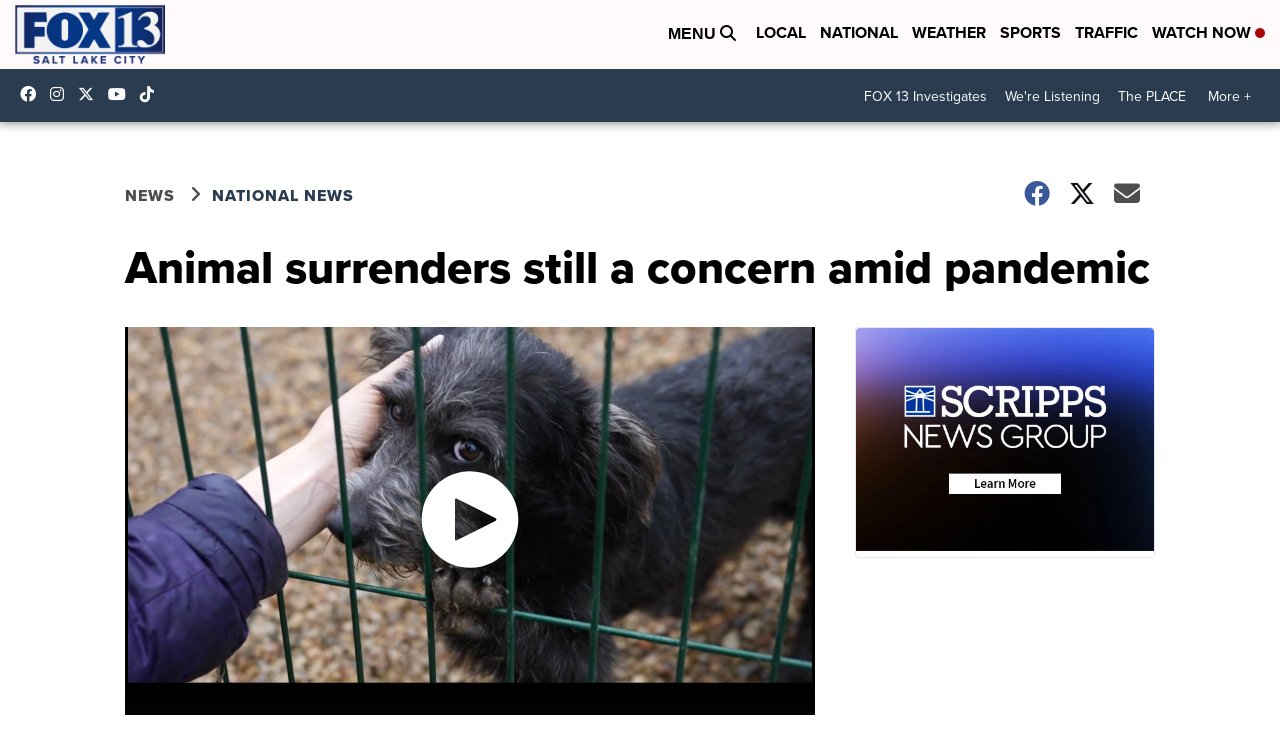

--- FILE ---
content_type: application/javascript; charset=utf-8
request_url: https://fundingchoicesmessages.google.com/f/AGSKWxUZQQPsscxniQesT_CHA-gUafB8KpfctWwolWKOSbFXqJc2TAqEXo3UtubcgutAfiJdzoDR8unteU3NHo33fjyPcXrM_dsLluxPoHfo4reclrGCICdnV21nBPYWNkN4EOmaQR1awCMQbD-NwgIFdDyJ23i-rN7xxX3Cu86wdtXMkecJHjKaY-MhdHiX/__468x80_/adverfisement2./p?zoneId=/ads100./metsbanner.
body_size: -1290
content:
window['861f3df2-fe20-443d-a158-a471ad03ca48'] = true;